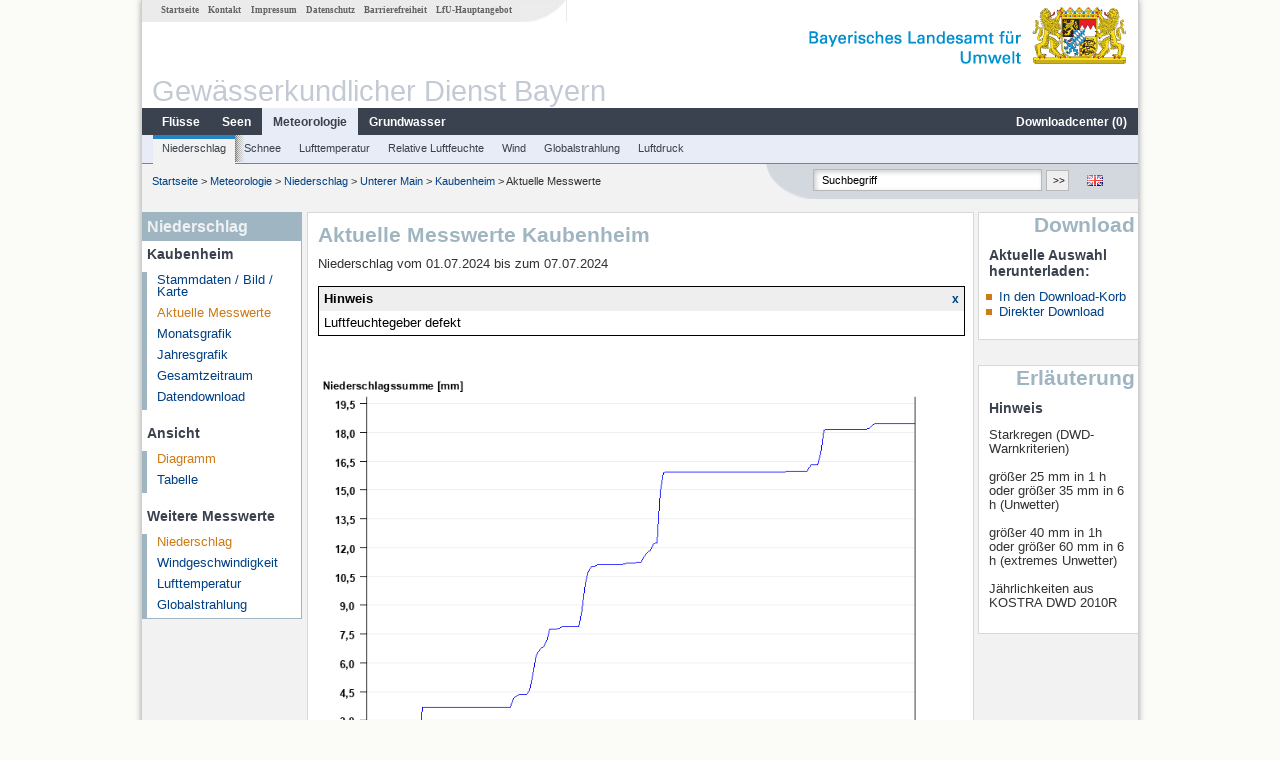

--- FILE ---
content_type: text/html; charset=utf-8
request_url: https://www.gkd.bayern.de/de/meteo/niederschlag/main_unten/kaubenheim-200053/messwerte?art=Nsum&beginn=01.07.2024&ende=07.07.2024
body_size: 5896
content:
<!DOCTYPE html>
<html lang="de">
<head>
    <meta charset="utf-8">
    <meta http-equiv="X-UA-Compatible" content="IE=edge">
    <meta name="viewport" content="width=device-width, initial-scale=1">
    <title>Niederschlag: Aktuelle Messwerte Kaubenheim</title>
    <link href="https://www.gkd.bayern.de/css/style.20231129.css" rel="stylesheet">
    <link href="https://media.gkd.bayern.de/js/jquery-ui-1.13.2/jquery-ui.min.css" rel="stylesheet">
    <link rel="icon" href="https://www.gkd.bayern.de/favicon.ico">
    <link rel="canonical" href="https://www.gkd.bayern.de/de/meteo/niederschlag/main_unten/kaubenheim-200053/messwerte" />
    <meta name="description" content=""><meta name="keywords" content="Gewässerkundlicher Dienst,Bayern,Messdaten,Gewässerkunde,Download,Abfluss,Grundwasser,Grundwasserstand,Niederschlag,Wassertemperatur,Fluss,See,Gewaesser,Wasserstand,GKD,Gewässerchemie"><meta name="robots" content="index, follow"><link href="https://media.gkd.bayern.de/js/jquery-ui-1.13.2/jquery-ui.min.css" rel="stylesheet"><link href="https://media.gkd.bayern.de/js/jquery-ui-1.13.2/jquery-ui.min.css" rel="stylesheet"><script src="https://media.gkd.bayern.de/js/jquery-3.7.0/jquery.min.js"></script><script src="https://media.gkd.bayern.de/js/jquery/jquery.maphilight.min.js"></script></head>

<body>
<a title="#" name="top"></a>
<div id="center" class="wide">
    <div id="kopf">
        <div id="schriftzug">
            <div id="navi_meta"><ul><li class=""><a href="https://www.gkd.bayern.de/de/" title="Startseite" id="Startseite">Startseite</a></li><li class=" append_mobile"><a href="https://www.gkd.bayern.de/de/kontakt" title="Kontakt" id="Kontakt">Kontakt</a></li><li class=" append_mobile"><a href="https://www.gkd.bayern.de/de/impressum" title="Impressum" id="Impressum">Impressum</a></li><li class=" append_mobile"><a href="https://www.gkd.bayern.de/de/datenschutz" title="Datenschutz" id="Datenschutz">Datenschutz</a></li><li class=""><a href="https://www.gkd.bayern.de/de/barrierefreiheit" title="Barrierefreiheit" id="Barrierefreiheit">Barrierefreiheit</a></li><li class=""><a href="https://www.lfu.bayern.de/" target="_blank" id="LfU-Hauptangebot">LfU-Hauptangebot</a></li></ul></div>
            <div id="lfu"><img src="https://www.gkd.bayern.de/images/layout/schriftzug_l.png" alt="Bayerisches Landesamt f&uuml;r Umwelt"></div>
        </div>
        <div id="kopfgrafik">Gewässerkundlicher Dienst Bayern</div>
        <div id="navi_horizontal_container">
            <div id="navi_horizontal">
                <ul><li class=""><a href="https://www.gkd.bayern.de/de/fluesse" id="Fl&uuml;sse">Fl&uuml;sse</a><ul class="hide"><li class=""><a href="https://www.gkd.bayern.de/de/fluesse/wasserstand" id="Wasserstand">Wasserstand</a></li><li class=""><a href="https://www.gkd.bayern.de/de/fluesse/abfluss" id="Abfluss">Abfluss</a></li><li class=""><a href="https://www.gkd.bayern.de/de/fluesse/wassertemperatur" id="Wassertemperatur">Wassertemperatur</a></li><li class=""><a href="https://www.gkd.bayern.de/de/fluesse/schwebstoff" id="Schwebstoff">Schwebstoff</a></li><li class=""><a href="https://www.gkd.bayern.de/de/fluesse/chemie" id="Chemie">Chemie</a></li><li class=""><a href="https://www.gkd.bayern.de/de/fluesse/biologie" id="Biologie">Biologie</a></li></ul></li><li class=""><a href="https://www.gkd.bayern.de/de/seen" id="Seen">Seen</a><ul class="hide"><li class=""><a href="https://www.gkd.bayern.de/de/seen/wasserstand" id="Wasserstand">Wasserstand</a></li><li class=""><a href="https://www.gkd.bayern.de/de/seen/wassertemperatur" id="Wassertemperatur">Wassertemperatur</a></li><li class=""><a href="https://www.gkd.bayern.de/de/seen/chemie" id="Chemie">Chemie</a></li><li class=""><a href="https://www.gkd.bayern.de/de/seen/biologie" id="Biologie">Biologie</a></li></ul></li><li class="active"><a href="https://www.gkd.bayern.de/de/meteo" class="active" id="Meteorologie">Meteorologie</a><ul class="hide"><li class=""><a href="https://www.gkd.bayern.de/de/meteo/niederschlag" id="Niederschlag">Niederschlag</a></li><li class=""><a href="https://www.gkd.bayern.de/de/meteo/schnee" id="Schnee">Schnee</a></li><li class=""><a href="https://www.gkd.bayern.de/de/meteo/lufttemperatur" id="Lufttemperatur">Lufttemperatur</a></li><li class=""><a href="https://www.gkd.bayern.de/de/meteo/luftfeuchte" id="Relative Luftfeuchte">Relative Luftfeuchte</a></li><li class=""><a href="https://www.gkd.bayern.de/de/meteo/wind" id="Wind">Wind</a></li><li class=""><a href="https://www.gkd.bayern.de/de/meteo/globalstrahlung" id="Globalstrahlung">Globalstrahlung</a></li><li class=""><a href="https://www.gkd.bayern.de/de/meteo/luftdruck" id="Luftdruck">Luftdruck</a></li></ul></li><li class=""><a href="https://www.gkd.bayern.de/de/grundwasser" id="Grundwasser">Grundwasser</a><ul class="hide"><li class=""><a href="https://www.gkd.bayern.de/de/grundwasser/oberesstockwerk" id="Wasserstand oberes Stockwerk">Wasserstand oberes Stockwerk</a></li><li class=""><a href="https://www.gkd.bayern.de/de/grundwasser/tieferestockwerke" id="Wasserstand tiefere Stockwerke">Wasserstand tiefere Stockwerke</a></li><li class=""><a href="https://www.gkd.bayern.de/de/grundwasser/quellschuettung" id="Quellsch&uuml;ttung">Quellsch&uuml;ttung</a></li><li class=""><a href="https://www.gkd.bayern.de/de/grundwasser/quelltemperatur" id="Quelltemperatur">Quelltemperatur</a></li><li class=""><a href="https://www.gkd.bayern.de/de/grundwasser/chemie" id="Chemie">Chemie</a></li></ul></li><li class=" float_right"><a href="https://www.gkd.bayern.de/de/downloadcenter" id="downloadcenter">Downloadcenter (<span class="downloadanz">0</span>)</a><ul class="hide"><li class=""><a href="https://www.gkd.bayern.de/de/downloadcenter" id="Download-Korb">Download-Korb</a></li><li class=""><a href="https://www.gkd.bayern.de/de/downloadcenter/wizard" id="Messstellenauswahl">Messstellenauswahl</a></li></ul></li></ul>            </div>

            <div id="navi_horizontal_sub">
                <ul><li class="active"><a href="https://www.gkd.bayern.de/de/meteo/niederschlag" class="active" id="Niederschlag">Niederschlag</a></li><li class=""><a href="https://www.gkd.bayern.de/de/meteo/schnee" id="Schnee">Schnee</a></li><li class=""><a href="https://www.gkd.bayern.de/de/meteo/lufttemperatur" id="Lufttemperatur">Lufttemperatur</a></li><li class=""><a href="https://www.gkd.bayern.de/de/meteo/luftfeuchte" id="Relative Luftfeuchte">Relative Luftfeuchte</a></li><li class=""><a href="https://www.gkd.bayern.de/de/meteo/wind" id="Wind">Wind</a></li><li class=""><a href="https://www.gkd.bayern.de/de/meteo/globalstrahlung" id="Globalstrahlung">Globalstrahlung</a></li><li class=""><a href="https://www.gkd.bayern.de/de/meteo/luftdruck" id="Luftdruck">Luftdruck</a></li></ul>            </div>
        </div>
    </div>

    <div id="content">
        <div id="surfpfad">
            <ul>
                <li><a href="https://www.gkd.bayern.de/de/">Startseite</a> &gt;</li><li> <a href="https://www.gkd.bayern.de/de/meteo">Meteorologie</a> &gt;</li><li> <a href="https://www.gkd.bayern.de/de/meteo/niederschlag">Niederschlag</a> &gt;</li><li> <a href="https://www.gkd.bayern.de/de/meteo/niederschlag/main_unten">Unterer Main</a> &gt;</li><li> <a href="https://www.gkd.bayern.de/de/meteo/niederschlag/main_unten/kaubenheim-200053">Kaubenheim</a> &gt;</li><li> Aktuelle Messwerte</li>
            </ul>

            <div id="kopfsymbole">
                <ul style="padding-left:15px;">
                    <li><a id="translatePage" href="https://www.gkd.bayern.de/en/meteo/precipitation/main_unten/kaubenheim-200053/current-values"><img alt="English version" title="English version" src="https://www.gkd.bayern.de/images/symbole/gb.png" /></a></li>                </ul>
                <form action="https://www.gkd.bayern.de/de/search" method="get" name="searchform">
                    <input onclick="if(this.value=='Suchbegriff') this.value='';" type="text" name="suche" id="q"
                           value="Suchbegriff" size="18" maxlength="128"/>
                    <input type="submit" id="submit" value="&gt;&gt;"/>
                </form>
            </div>
            <!--/UdmComment-->

            <!-- id = surfpfad -->
        </div>
        <!-- Janus Header End -->


        <div id="navi_links_3c"><div class="row"><div class="col">
<div class="header">Niederschlag</div>
<h4 style="margin: 5px 0 5px 5px">Kaubenheim</h4>
<ul><li><a class="" href="https://www.gkd.bayern.de/de/meteo/niederschlag/main_unten/kaubenheim-200053">Stammdaten / Bild / Karte</a></li>
<li><a class="active" href="https://www.gkd.bayern.de/de/meteo/niederschlag/main_unten/kaubenheim-200053/messwerte">Aktuelle Messwerte</a></li>
<li><a class="" href="https://www.gkd.bayern.de/de/meteo/niederschlag/main_unten/kaubenheim-200053/monatswerte">Monatsgrafik</a></li>
<li><a class="" href="https://www.gkd.bayern.de/de/meteo/niederschlag/main_unten/kaubenheim-200053/jahreswerte">Jahresgrafik</a></li>
<li><a class="" href="https://www.gkd.bayern.de/de/meteo/niederschlag/main_unten/kaubenheim-200053/gesamtzeitraum">Gesamtzeitraum</a></li>
<li><a class="" href="https://www.gkd.bayern.de/de/meteo/niederschlag/main_unten/kaubenheim-200053/download">Datendownload</a></li>
</ul><h4 style="margin: 15px 0 5px 5px">Ansicht</h4><ul><li><a href="https://www.gkd.bayern.de/de/meteo/niederschlag/main_unten/kaubenheim-200053/messwerte" class="active">Diagramm</a></li><li><a href="https://www.gkd.bayern.de/de/meteo/niederschlag/main_unten/kaubenheim-200053/messwerte/tabelle">Tabelle</a></li></ul><h4 style="margin: 15px 0 5px 5px">Weitere Messwerte</h4><ul><li><a href="https://www.gkd.bayern.de/de/meteo/niederschlag/main_unten/kaubenheim-200053/messwerte" class="active">Niederschlag</a></li><li><a href="https://www.gkd.bayern.de/de/meteo/wind/main_unten/kaubenheim-200053/messwerte">Windgeschwindigkeit</a></li><li><a href="https://www.gkd.bayern.de/de/meteo/lufttemperatur/main_unten/kaubenheim-200053/messwerte">Lufttemperatur</a></li><li><a href="https://www.gkd.bayern.de/de/meteo/globalstrahlung/main_unten/kaubenheim-200053/messwerte">Globalstrahlung</a></li></ul></div></div></div>        <div id="content_3c" class="col3"><div class="row">
	<div class="heading"><h1>Aktuelle Messwerte Kaubenheim</h1></div>
	<div class="col">Niederschlag vom 01.07.2024 bis zum  07.07.2024<div id="stoerung_box" style="margin:15px 0"><div class="oltable" style="color:#000000; border: solid 1px #000000"><div class="oltr"><div class="oltd" style="text-align:left;">Hinweis</div><div class="oltd"><a style="font-size:12px;text-decoration: none; font-weight: bold;" href="#" title="Hinweis wegklicken" onclick="stoerung_aus()">x</a></div></div><div class="oltr2"><div class="oltd2">Luftfeuchtegeber defekt</div></div></div></div><div id="warten"><div class="loading-container"><span class="loading-spinner"></span></div></div><br><br><img src="https://www.gkd.bayern.de/webservices/graphik.php?statnr=200053&thema=gkd.woche&wert=niederschlagssumme&begin=01.07.2024&end=07.07.2024&vhs=false" alt="" class="imgloader" rel="warten" width="100%" /><div align="center" style="padding-top: 10px"><a href="https://www.gkd.bayern.de/de/meteo/niederschlag/main_unten/kaubenheim-200053/messwerte?art=N&beginn=01.07.2024&ende=07.07.2024">Summen &uuml;ber Zeitintervall</a>&nbsp;|&nbsp;<strong><a href="https://www.gkd.bayern.de/de/meteo/niederschlag/main_unten/kaubenheim-200053/messwerte?art=Nsum&beginn=01.07.2024&ende=07.07.2024">Summenlinie &uuml;ber ganzen Zeitbereich</a></strong></div><div align="center" style="margin: 15px 0"><strong><a href="https://www.gkd.bayern.de/de/meteo/niederschlag/main_unten/kaubenheim-200053/messwerte?art=Nsum&beginn=24.06.2024&ende=30.06.2024">Zur&uuml;ckbl&auml;ttern &lt;&lt</a></strong>&nbsp;&nbsp;<strong><a href="https://www.gkd.bayern.de/de/meteo/niederschlag/main_unten/kaubenheim-200053/messwerte?art=Nsum&beginn=08.07.2024&ende=15.07.2024">&gt;&gt; Vorbl&auml;ttern</a></strong></div><form  class="datepicker" action="https://www.gkd.bayern.de/de/meteo/niederschlag/main_unten/kaubenheim-200053/messwerte" method="GET"><input type="hidden" name="zr" value="woche"><input type="hidden" name="art" value="Nsum"><div class="datepicker-element"><label class="datepicker-label" for="beginn">Beginn</label><input type="text" id="beginn" class="datepicker-input" name="beginn" value="01.07.2024" /></div><div class="datepicker-element"><label class="datepicker-label" for="ende">Ende</label><input type="text" id="ende" class="datepicker-input" name="ende" value="07.07.2024" /></div><input id="datepicker-submit" type="submit" title="Abschicken" value="✔️" /></form><table  class="tblsort"><caption>Niederschlag vom 01.07.2024 bis zum  07.07.2024</caption><thead><tr><th  data-sorter="shortDate">Datum</th><th  class="center">Niederschlag [mm]</th></tr></thead><tbody><tr  class="row"><td >08.07.2024 00:00</td><td  class="center">0,0</td></tr><tr  class="row2"><td >07.07.2024 23:00</td><td  class="center">0,0</td></tr><tr  class="row"><td >07.07.2024 22:00</td><td  class="center">0,0</td></tr><tr  class="row2"><td >07.07.2024 21:00</td><td  class="center">0,0</td></tr><tr  class="row"><td >07.07.2024 20:00</td><td  class="center">0,0</td></tr><tr  class="row2"><td >07.07.2024 19:00</td><td  class="center">0,0</td></tr><tr  class="row"><td >07.07.2024 18:00</td><td  class="center">0,0</td></tr><tr  class="static"><td  colspan="2"><img src="https://www.gkd.bayern.de/images/symbole/link_intern.gif" width="18" height="12" alt="Symbol"><a href="https://www.gkd.bayern.de/de/meteo/niederschlag/main_unten/kaubenheim-200053/messwerte/tabelle?beginn=01.07.2024&ende=07.07.2024&art=Nsum" title="Link intern">weitere Messwerte</a></td></tr></tbody></table></div></div></div>        <div id="navi_rechts_3c" class="col3"><div class="row"><h3 style="text-align:right">Download</h3><div class="col">
        <h4>Aktuelle Auswahl herunterladen:</h4>
        <ul>
        <li><a href="#" id="dc_basket">In den Download-Korb</a></li>
        <li><a href="#" id="dc_download">Direkter Download</a></li>
        <!--<li>FAQ-Downloadcenter</li>-->
        </ul></div></div><div class="row"><h3 style="text-align:right">Erläuterung</h3><div class="col"><h4>Hinweis</h4><p><p>
Starkregen (DWD-Warnkriterien)</br></br>
größer 25 mm in 1 h oder größer 35 mm in 6 h (Unwetter)</br></br>
größer 40 mm in 1h oder größer 60 mm in 6 h (extremes Unwetter)</br></br>
Jährlichkeiten aus KOSTRA DWD 2010R
</p>
</p></div></div></div>

        <div id="footer">
            <a href="#top" title="zum Seitenanfang"><img alt="zum Seitenanfang"
                                                                   src="https://www.gkd.bayern.de/images/symbole/top.gif"
                                                                   width="12" height="12"/></a>
            <br/>
            <hr/>
            <div id="seitenabschluss">&copy; Bayerisches Landesamt für Umwelt 2026</div>
        </div>
        <!-- id = content -->
    </div>
    <!-- id = center -->
</div>

<script>var lfu_thema="gkd",lfu_rubrik="meteo",lfu_produkt="n",lfu_lang="de",burl="https://www.gkd.bayern.de/",shurl="https://www.gkd.bayern.de/files/",murl="https://media.gkd.bayern.de/",wsurl="https://www.gkd.bayern.de/webservices/";window.jQuery || document.write('<script src="https://www.gkd.bayern.de/js/plugins/jquery-3.7.0.min.js"><\/script>');</script><!--[if lt IE 9]><script src="https://media.gkd.bayern.de/js/es5-shim-4.5.15/es5-shim.min.js"></script><![endif]--><script type="text/javascript">var _paq = _paq || [];
                        _paq.push(['setSessionCookieTimeout', timeoutInSeconds=0]); _paq.push(['setVisitorCookieTimeout', timeoutInSeconds=7200]); _paq.push(['trackPageView']);
                        _paq.push(['enableLinkTracking']);(function() {var u="https://www.piwik.bayern.de/piwik/";_paq.push(['setTrackerUrl', u+'piwik.php']);
                        _paq.push(['setSiteId', 216]); var d=document, g=d.createElement('script'), s=d.getElementsByTagName('script')[0];
                        g.type='text/javascript'; g.async=true; g.defer=true; g.src=u+'piwik.js'; s.parentNode.insertBefore(g,s); })();</script><script src="https://www.gkd.bayern.de/js/lfu/script.20251126.js"></script><script src="https://media.gkd.bayern.de/js/jquery-ui-1.13.2/jquery-ui.min.js"></script><script src="https://media.gkd.bayern.de/js/tablesorter-2.31.3/dist/js/jquery.tablesorter.min.js"></script><script src="https://media.gkd.bayern.de/js/tablesorter-2.31.3/dist/js/jquery.tablesorter.customparser.js"></script><script src="https://media.gkd.bayern.de/js/tablesorter-2.31.3/dist/js/widgets/widget-stickyHeaders.min.js"></script><script src="https://media.gkd.bayern.de/js/tablesorter-2.31.3/dist/js/widgets/widget-staticRow.min.js"></script><script>$(function() {
    $( "#dialog-korb" ).dialog({
      autoOpen: false,
      modal: true,
      height: "auto",
      width: $(window).width() >= 600 ? 600 : $(window).width(),
      buttons: {
        "Zum Download-Korb": function() {
            window.location = "https://www.gkd.bayern.de/de/downloadcenter";
        },
        "Fenster schließen": function() {
            $( this ).dialog( "close" );
        }
      }
    });
    $("#dialog-korb").parent().attr("id", "dialogKorb");
});$(function() {
    $( "#dialog-mail" ).dialog({
  autoOpen: false,
  modal: true,
  height: "auto",
  width: $(window).width() >= 600 ? 600 : $(window).width(),
  closeOnEscape: false,
  open: function(event, ui) { $(".ui-dialog-titlebar-close").hide(); },
  buttons: {
    "OK": function() {
        window.location = $(this).data("deeplink");
    }
  }
});
$("#dialog-mail").parent().attr("id", "dialogMail");
});$(function() {
    var email = $( "#email_wizard" ),
    tac = $( "#tac" ),
    privacy = $( "#privacy" ),
    allFields = $( [] ).add( privacy.parent() ).add( tac.parent() ).add( email );
    
    $("#dc_download").click(function(e) {
        e.preventDefault();
        $( "#dialog-download" ).dialog( "open" );
    });
    
    $("#dc_basket").click(function(e) {
        e.preventDefault();
        $.ajax({
                type: "POST",
                url: "https://www.gkd.bayern.de/de/downloadcenter/add_download",
                data: {
                    zr: "individuell",
                    beginn: "01.07.2024",
                    ende: "07.07.2024",
                    wertart: "ezw",
                    t: '{"200053":["meteo.n"]}'
                },
                success: function(data){
                    $(".downloadanz").text(data.overall);
                    $( "#dialog-korb" ).dialog( "open" );
                }
        });
     });
    
    $( "#dialog-download" ).dialog({
      autoOpen: false,
      modal: true,
      height: "auto",
      width: $(window).width() >= 600 ? 600 : $(window).width(),
      buttons: {
        "OK": function() {
            var valid = true;
            allFields.removeClass( "ui-state-error" );
            valid = valid && (email.val() == "" || checkRegexp( email, emailRegex));
            valid = valid && checkChecked( tac);
            valid = valid && checkChecked( privacy);
            var here = this;
             
            if ( valid ) {
                $.ajax({
                    type: "POST",
                    url: "https://www.gkd.bayern.de/de/downloadcenter/enqueue_download",
                    data: {
                        zr: "individuell",
                        beginn: "01.07.2024",
                        ende: "07.07.2024",
                        wertart: "ezw",
                        email: email.val(),
                        t: '{"200053":["meteo.n"]}'
                    },
                    success: function(data){
                        if (data.hasOwnProperty("result")) {
                            var dialogMail = $( "#dialog-mail" );
                            if(data.result == "success") {
                                dialogMail.data("deeplink", data.deeplink);
                                dialogMail.html(data.message);
                                $( here ).dialog( "close" );
                                email.val("");
                                tac.prop('checked', false);
                                privacy.prop('checked', false);
                                $( "#dialog-mail" ).dialog( "open" );
                            } else {
                                alert(data.message);
                            }
                        } else {
                            alert("Es ist ein Problem aufgetreten. Bitte versuchen Sie es später erneut.");
                        }
                    },
                    error: function(data) {
                        if(data.responseText)
                            alert(data.responseText);
                        else
                            alert("Es ist ein Problem aufgetreten. Bitte versuchen Sie es später erneut.");
                    }
                });
            }
            return valid;
        },
        "Abbrechen": function() {
            $( this ).dialog( "close" );
        }
      }
    });
    
}); $(function() {
$( "#beginn" ).datepicker({
changeMonth: true,
changeYear: true,
dateFormat: "dd.mm.yy",
maxDate: "+0D",
monthNamesShort: ["Jan","Feb","Mär","Apr","Mai","Jun","Jul","Aug","Sep","Okt","Nov","Dez"],
prevText: "<Zurück",
nextText: "Vor>",
showOn: "focus",
onClose: function( selectedDate ) {
	$( "#ende" ).datepicker( "option", "minDate", selectedDate );
}
}).on("keydown", function(e){
    if (e.which == 13) {
        $(this).closest("form").submit();
    }
});
$( "#ende" ).datepicker({
changeMonth: true,
changeYear: true,
dateFormat: "dd.mm.yy",
maxDate: "+0D",
monthNamesShort: ["Jan","Feb","Mär","Apr","Mai","Jun","Jul","Aug","Sep","Okt","Nov","Dez"],
prevText: "<Zurück",
nextText: "Vor>",
showOn: "focus",
buttonText: "Datum auswählen",
onClose: function( selectedDate ) {
	$( "#beginn" ).datepicker( "option", "maxDate", selectedDate );
}
}).on("keydown", function(e){
    if (e.which == 13) {
        $(this).closest("form").submit();
    }
});
});</script><!-- Matomo Image Tracker-->
			<noscript>
			<img src="https://www.piwik.bayern.de/piwik/piwik.php?idsite=216" style="border:0" alt="" />
			</noscript><div id="dialog-korb" class="wizard-dialog" title="In den Download-Korb" style="color: green; font-weight: bold; font-size: 0.9em">Ihre Auswahl wurde erfolgreich in den Download-Korb gelegt.</div><div id="dialog-mail" class="wizard-dialog" title="Direkter Download" style="color: green; font-weight: bold; font-size: 0.9em"></div><div id="dialog-download" class="wizard-dialog" title="Direkter Download">
    <label>
    <div style="padding-bottom: 5px" id="email_optional" class="hide"> (Optional) Bitte geben Sie eine Email-Adresse an, unter der wir Sie über den fertigen Download benachrichtigen können (diese Adresse wird von uns nicht gespeichert)</div>
    <div style="padding-bottom: 5px" id="email_required"> <strong>Bitte beachten Sie, dass bei einem individuellen Zeitraum die Bereitstellung einige Zeit in Anspruch nimmt. Nutzen Sie bitte -wenn möglich- einen vorgegebenen Zeitraum, dabei erfolgt der Download unmittelbar und ohne Angabe einer Email-Adresse.
Für den individuellen Zeitraum geben Sie bitte zwingend eine Email-Adresse ein, um Sie über den fertigen Download zu informieren.</strong></div>
    <input type="text" name="email" id="email_wizard" value="" placeholder="mail@domain.tld" style="padding:3px;width: 300px" required>  </label>

    <label><input type="checkbox" name="tac" value="1" id="tac">   Ich habe die <a href='https://www.gkd.bayern.de/de/impressum' target='_blank'>Nutzungsbedingungen</a> gelesen und bin mit diesen einverstanden.</label>
    <label><input type="checkbox" name="privacy" value="1" id="privacy">   Ich habe die <a href='https://www.gkd.bayern.de/de/datenschutz' target='_blank'>Datenschutzerklärung</a> zur Kenntnis genommen.</label>
</div></body>
</html>